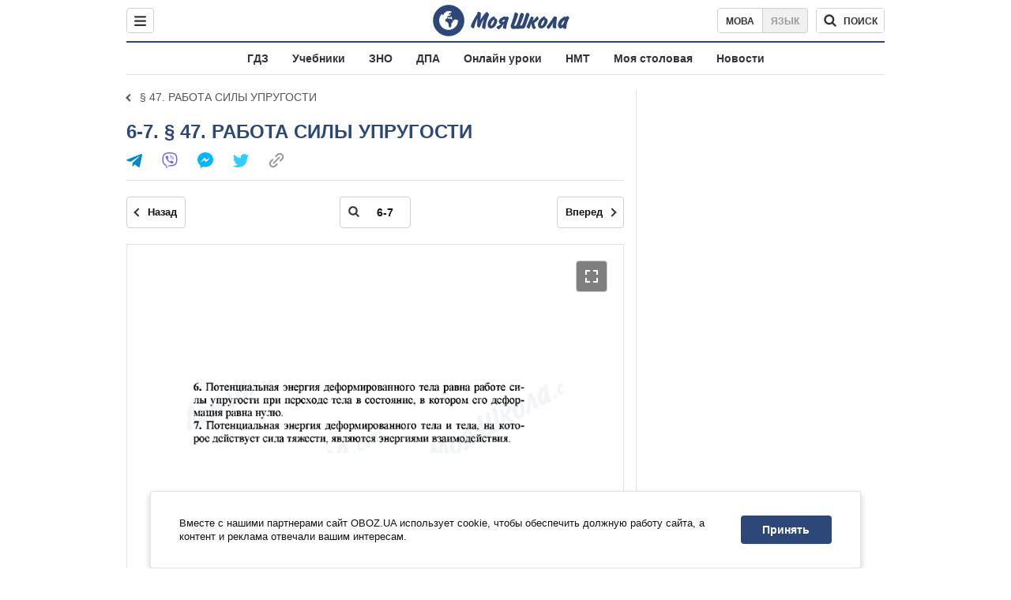

--- FILE ---
content_type: text/javascript;charset=utf-8
request_url: https://id.cxense.com/public/user/id?json=%7B%22identities%22%3A%5B%7B%22type%22%3A%22ckp%22%2C%22id%22%3A%22mkzr1kjg37trd3p2%22%7D%2C%7B%22type%22%3A%22lst%22%2C%22id%22%3A%22expdp2bdwgva18w5301qbjot9%22%7D%2C%7B%22type%22%3A%22cst%22%2C%22id%22%3A%22expdp2bdwgva18w5301qbjot9%22%7D%5D%7D&callback=cXJsonpCB1
body_size: 188
content:
/**/
cXJsonpCB1({"httpStatus":200,"response":{"userId":"cx:1pkiw4fyxb66ckctc1mxilr1s:4utv4cw1xe50","newUser":true}})

--- FILE ---
content_type: text/javascript;charset=utf-8
request_url: https://p1cluster.cxense.com/p1.js
body_size: 100
content:
cX.library.onP1('expdp2bdwgva18w5301qbjot9');
